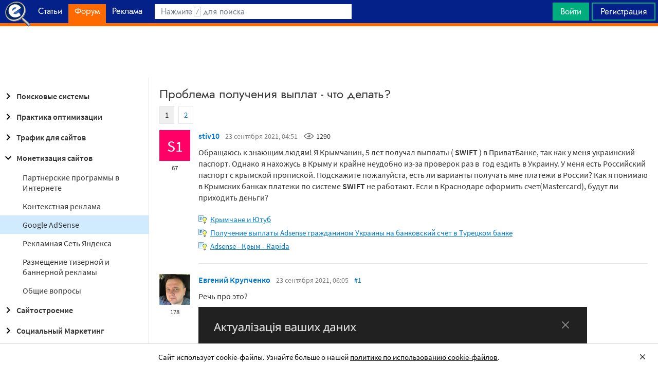

--- FILE ---
content_type: text/html; charset=utf-8
request_url: https://searchengines.guru/ru/forum/1051179
body_size: 30413
content:

<!DOCTYPE html>
<html lang="ru">
<head>
    <meta http-equiv="X-UA-Compatible" content="IE=edge" />
    <meta http-equiv="Content-Type" content="text/html; charset=UTF-8">
    <meta http-equiv="x-dns-prefetch-control" content="on">
    <link rel="preconnect" href="https://d.searchengines.guru" crossorigin>
    <link rel="preconnect" href="wss://chat.searchengines.guru">
    <link rel="preload" href="https://d.searchengines.guru/fonts/jost/jost-book.woff2" as="font" type="font/woff2" crossorigin>
    <link rel="preload" href="https://d.searchengines.guru/fonts/source-sans-pro/sourcesanspro-regular.woff2" as="font" type="font/woff2" crossorigin>
    <link rel="preload" href="https://d.searchengines.guru/fonts/source-sans-pro/sourcesanspro-semibold.woff2" as="font" type="font/woff2" crossorigin>
        <link rel="preload" href="https://d.searchengines.guru/fonts/jost/jost-semi.woff2" as="font" type="font/woff2" crossorigin>
        <link rel="preload" href="https://d.searchengines.guru/fonts/source-sans-pro/sourcesanspro-bold.woff2" as="font" type="font/woff2" crossorigin>
    <meta name="msapplication-config" content="none" />
    <meta name="referrer" content="no-referrer-when-downgrade">
    <meta name="viewport" content="width=device-width, initial-scale=1.0, minimum-scale=1.0" />
    <meta name="theme-color" content="#042189" />
    <title>Проблема получения выплат - что делать? - Монетизация в Google AdSense - О монетизации сайтов - Форум об интернет-маркетинге</title>
    <meta name="description" content="Однако я нахожусь в Крыму и крайне неудобно из-за проверок раз в  год ездить в Украину. У меня есть Российский паспорт с крымской пропиской. Есть Крымчане кто получает выплаты по паспорту с крымской пропиской в российских банках. Неужели в Крыму все получают выплаты в ПриватБанке" />
    <meta property="og:title" content="Проблема получения выплат - что делать? - Монетизация в Google AdSense - О монетизации сайтов - Форум об интернет-маркетинге">
    <meta property="og:description" content="Однако я нахожусь в Крыму и крайне неудобно из-за проверок раз в  год ездить в Украину. У меня есть Российский паспорт с крымской пропиской. Есть Крымчане кто получает выплаты по паспорту с крымской пропиской в российских банках. Неужели в Крыму все получают выплаты в ПриватБанке">
    <meta property="og:url" content="https://searchengines.guru/ru/forum/1051179">
    <meta property="og:type" content="website">
        <meta property="og:image" content="https://d.searchengines.guru/og/se.png">
        <meta property="og:image:width" content="1200">
        <meta property="og:image:height" content="630">
        <meta property="vk:image" content="https://d.searchengines.guru/og/se-vk.png">
    <meta name="twitter:domain" content="searchengines.guru" />
    <meta name="twitter:site" content="@search_news" />
    <meta name="twitter:title" content="Проблема получения выплат - что делать? - Монетизация в Google AdSense - О монетизации сайтов - Форум об интернет-маркетинге" />
    <meta name="twitter:description" content="Однако я нахожусь в Крыму и крайне неудобно из-за проверок раз в  год ездить в Украину. У меня есть Российский паспорт с крымской пропиской. Есть Крымчане кто получает выплаты по паспорту с крымской пропиской в российских банках. Неужели в Крыму все получают выплаты в ПриватБанке" />
    <meta name="twitter:card" content="summary_large_image" />
        <link rel="canonical" href="https://searchengines.guru/ru/forum/1051179">

    <link rel="manifest" href="https://d.searchengines.guru/manifest.json">
    <link rel="apple-touch-icon" sizes="57x57" href="https://d.searchengines.guru/apple-touch-icon-57x57.png">
    <link rel="apple-touch-icon" sizes="76x76" href="https://d.searchengines.guru/apple-touch-icon-76x76.png">
    <link rel="apple-touch-icon" sizes="120x120" href="https://d.searchengines.guru/apple-touch-icon-120x120.png">
    <link rel="apple-touch-icon" sizes="152x152" href="https://d.searchengines.guru/apple-touch-icon-152x152.png">
    <link rel="apple-touch-icon" sizes="167x167" href="https://d.searchengines.guru/apple-touch-icon-167x167.png">
    <link rel="apple-touch-icon" sizes="180x180" href="https://d.searchengines.guru/apple-touch-icon-180x180.png">
    <link rel="apple-touch-icon" sizes="192x192" href="https://d.searchengines.guru/apple-touch-icon-192x192.png">
    <link rel="icon" sizes="192x192" href="https://d.searchengines.guru/i/android-touch-icon-192x192.png">
    <link rel="icon" sizes="128x128" href="https://d.searchengines.guru/i/android-touch-icon-128x128.png">
    <link rel="shortcut icon" id="favicon" href="https://d.searchengines.guru/i/favicon.ico">
        <link rel="alternate" type="application/rss+xml" title="Форум об интернет-маркетинге" href="/ru/forum/rss" />
        <link rel="alternate" type="application/rss+xml" title="Форум об интернет-маркетинге - " href="/ru/forum/website-monetization/google-adsense/rss" />
    <link href="https://d.searchengines.guru/styles/app.f2e4d1d8fd405decd2d58c50c7d305da.css" type="text/css" rel="stylesheet">
    
    <script type="text/javascript">
        window.resourceBasePath = "https://d.searchengines.guru/";
    </script>
     <script type="text/javascript">!function(){window.mqGlobal={};var n=!1,t=!1,e=[],o=[];function d(n){var t;for(t=0;t<n.length;t+=1)n[t]()}function i(){n||(n=!0,d(e),e=[])}function l(){i(),t||(t=!0,d(o),o=[])}mqGlobal.AddOnReady=function(t){n?t(document):e.push(t)},mqGlobal.AddOnLoad=function(n){t?n(document):o.push(n)},mqGlobal.AddOnActiveWindowChange=function(n){this._onvisibility||(this._onvisibility=[]),this._onvisibility[this._onvisibility.length]=n},document.addEventListener?(document.addEventListener("DOMContentLoaded",i,!1),window.addEventListener("load",l,!1)):document.attachEvent&&(document.attachEvent("onreadystatechange",(function(){switch(document.readyState){case"interactive":i();break;case"complete":l()}})),window.attachEvent("onload",l),document.documentElement.doScroll&&window==window.top&&function n(){if(document.body)try{document.documentElement.doScroll("left"),i()}catch(t){setTimeout(n,0)}}()),window.V||(window.V=[]),mqGlobal.AddOnReady((function(){var n=document.body;null==n.style.flex&&null==n.style.msFlex&&null==n.style.webkitBoxFlex&&(n.className+=" old-browser")}))}(); </script>
    <script src="https://d.searchengines.guru/js/app.39b4472f64405f159ec806a2298fbd8b.js" type="text/javascript" defer></script>
</head>
<body>

    <div class="page-header" id="header">
        <div class="page-header__logo">
            <a href="/ru">
                <img src="https://d.searchengines.guru/i/logo.png" srcset="https://d.searchengines.guru/i/logo_2x.png 2x" loading="lazy" width="225" height="50" alt="Searchengines.guru" title="Searchengines.guru">
                <img src="https://d.searchengines.guru/i/se.png" srcset="https://d.searchengines.guru/i/se_2x.png 2x" loading="lazy" width="51" height="50" alt="Searchengines.guru" title="Searchengines.guru" style="display: none">
            </a>
        </div>

        <div class="page-header__menu">
            <ul class="page-header-menu" id="page-header-menu">
                <li class="page-header-menu__item  page-header-menu__item_mobile"><a href='/ru'><span><b>Главная</b></span></a></li>
<li class="page-header-menu__item"><a href='/ru/articles'><span><b>Статьи</b></span></a></li>
<li class="page-header-menu__item_forum page-header-menu__item page-header-menu__item_selected"><a href='/ru/forum'><span><b>Форум</b></span><i class="ui-icons ui-icons_arrow-down-white"></i><i class="ui-icons ui-icons_arrow-down-min"></i></a></li>
<li class="page-header-menu__item"><a href='/ru/aom'><span><b>Реклама</b></span></a></li>

            </ul>
        </div>

        <div class="page-header__search">
                <form class="page-header-search" action="/ru/search">
                    <input id="headerSearch" type="text" class="input page-header-search__input" placeholder=" " name="keyword"/>
                    <div class="page-header-search__placeholder page-header-search__placeholder_long">Нажмите <span>/</span> для поиска</div>
                    <div class="page-header-search__placeholder page-header-search__placeholder_short">Поиск</div>
                    <button type="submit" class="page-header-search__button">
                        <i class="ui-icons ui-icons_search-black"></i>
                    </button>
                </form>
                <script type="text/javascript">
                    window.mqGlobal.AddOnReady(function () {
                    window.initSuggestions("headerSearch", "/ru/search/suggestions", "/ru/search/users", "");
                    });
                </script>
        </div>

        <div class="page-header__private page-header__private_login">
            <div class="page-header__private-item header-search-button">
<a id="searchHeader" class="search-button qa-header-search-button" title="Поиск" href="/ru/search"><i class="ui-icons ui-icons_search"></i></a><div class="search-panel search-panel_hidden" id="searchPanel"><input type="text" class="input search-panel__input qa-search-panel-input" id="searchPanelInput"><button class="search-panel__button qa-search-panel-button" id="searchPanelButton"><i class="ui-icons ui-icons_search-black"></i></button></div>
</div>
<div class="page-header__private-item">
<a class="signin-btn" title="Войти" href="/ru/login">Войти</a></div>
<div class="page-header__private-item page-header__private-item_signup">
<a class="signup-btn" title="Регистрация" href="/ru/register">Регистрация</a></div>

        </div>
    </div>


      <div style="text-align: center">
          <script async src="https://pagead2.googlesyndication.com/pagead/js/adsbygoogle.js?client=ca-pub-6257102811409879"
                  crossorigin="anonymous"></script>
          <!-- SE.guru - TOP RESPONSIVE -->
          <ins class="adsbygoogle"
               style="display:block; height: 100px"
               data-ad-client="ca-pub-6257102811409879"
               data-ad-slot="4849808988"
               data-ad-format="fluid"
               data-full-width-responsive="true"></ins>
          <script>
              (adsbygoogle = window.adsbygoogle || []).push({});
          </script>
      </div>


    <div class="main-content">
            <div class="main-content__column-left" id="mainContentSidebar">
                    <div id="sidebar-menu" class="sidebar-menu">
                        



<ul class="sidebar-menu__list" id="sidebarMenu">
  <li class="sidebar-menu__item sidebar-menu__item_has-child"><a href="/ru/forum/search-engines" title="Форум про поисковые системы Яндекс, Google, Bing, Rambler, Baidu, Yahoo. В разделе обсуждаются алгоритмы, апдейты, ранжирование. Также в разделе обсуждают СМИ-агрегаторы и доски объявлений."><span class="sidebar-menu__button"><i class="ui-icons ui-icons_nav-arrow-right"></i></span>Поисковые системы</a><ul class="sidebar-menu__sub-list
">
<li class="sidebar-menu__item"><a href="/ru/forum/search-engines/google" title="Google — cамый крупный поисковик Интернета. Обсуждение особенностей продвижения в Google: индексация, ссылки, тексты, апдейты, баны и многое другое.">Google</a><li class="sidebar-menu__item"><a href="/ru/forum/search-engines/yandex" title="Yandex — крупнейшая поисковая система Рунета. Обсуждение особенностей продвижения в Яндексе: индексация, ссылки, тексты, апдейты, баны и многое другое.">Яндекс</a><li class="sidebar-menu__item"><a href="/ru/forum/search-engines/website-catalogs" title="Обмен опытом по работе с каталогами сайтов. Опытные форумчане рассказывают про использование ссылок с каталогов, регистрации в досках объявлений.">Каталоги сайтов</a><li class="sidebar-menu__item"><a href="/ru/forum/search-engines/engines" title="Обсуждение работы в поисковых системах Bing, Rambler, Baidu, Yahoo. Опытные SEO-мастера делятся опытом продвижения.">Прочие поисковики</a><li class="sidebar-menu__item"><a href="/ru/forum/search-engines/aggregators-boards" title="Обсуждение работы с Avito.ru, Olx.ua, Kufar.by, Яндекс.Маркетом. Продвижение товаров и услуг через агрегаторы и доски объявлений.">Агрегаторы и доски объявлений</a></ul>
<li class="sidebar-menu__item sidebar-menu__item_has-child"><a href="/ru/forum/optimization-practices" title="Все об оптимизации сайтов: ранжирование, индексация, ссылки, работа с биржами, баны, сервисы, частые вопросы. Обсуждение алгоритмов поисковых систем."><span class="sidebar-menu__button"><i class="ui-icons ui-icons_nav-arrow-right"></i></span>Практика оптимизации</a><ul class="sidebar-menu__sub-list
">
<li class="sidebar-menu__item"><a href="/ru/forum/optimization-practices/common" title="Общие вопросы по поисковой оптимизации от пользователей форума searchengines.guru. В этом разделе вы можете задать свой вопрос или помочь коллегам.">Общие вопросы оптимизации</a><li class="sidebar-menu__item"><a href="/ru/forum/optimization-practices/private" title="Если у вас есть вопрос про бан вашего сайта или вылет его из базы, задайте его здесь. Индексацию конкретного сайта и ранжирование тоже следует обсуждать в этом разделе.">Частные вопросы - ранжирование, индексация, бан</a><li class="sidebar-menu__item"><a href="/ru/forum/optimization-practices/services" title="Программное обеспечение и сервисы для работы по оптимизации сайтов: парсеры, анализаторы, аудиторы, сборщики ключевых слов и позиций сайтов.">Сервисы и программы для работы с SE</a><li class="sidebar-menu__item"><a href="/ru/forum/optimization-practices/beginners-questions" title="Задавайте здесь любые вопросы по SEO-оптимизации — вам ответят опытные веб-мастера. В этом разделе вы можете задать свой вопрос по SEO или помочь коллегам.">Любые вопросы от новичков по оптимизации</a><li class="sidebar-menu__item"><a href="/ru/forum/optimization-practices/link-user-factors" title="Обсуждение вопросов, связанных с влиянием поведенческих факторов и ссылок на ранжирование в поисковых системах: баны, построение PBN, дропы, накрутка ПФ, ссылочный взрыв и многое другое.">Ссылочные и пользовательские факторы</a><li class="sidebar-menu__item"><a href="/ru/forum/optimization-practices/search-technologies" title="Как работают или должны работать поисковые системы, будут ли работать поисковые технологии в будущем, обсуждение новых параметров ранжирования.">Поисковые технологии</a><li class="sidebar-menu__item"><a href="/ru/forum/optimization-practices/doorways-hallways-metatags-cloaking" title="Обсуждение технологии работы с дорвеями, индексации большого количества страниц, банов, санкций поисковых систем.">Doorways & Cloaking</a></ul>
<li class="sidebar-menu__item sidebar-menu__item_has-child"><a href="/ru/forum/website-advertisement" title="Раздел посвящен рекламе сайтов через Яндекс.Директ, Гугл Адвордс (Google Ads), тизерные сети, таргетированную и баннерную рекламу, push-трафик."><span class="sidebar-menu__button"><i class="ui-icons ui-icons_nav-arrow-right"></i></span>Трафик для сайтов</a><ul class="sidebar-menu__sub-list
">
<li class="sidebar-menu__item"><a href="/ru/forum/website-advertisement/search-context" title="Обсуждение работы контекстной рекламы: обсуждение проблем, стратегий работы, корректировки ставок, работа с Маркетом, обмен опытом по работе с баннерами.">Поисковая и контекстная реклама</a><li class="sidebar-menu__item"><a href="/ru/forum/website-advertisement/google-adwords" title="Обсуждаем привлечение клиентов через Google Ads: о настройках рекламной кампании, работе с оптимизацией ставок, стратегиях продвижения.">Google Adwords</a><li class="sidebar-menu__item"><a href="/ru/forum/website-advertisement/yandex-direct" title="Обсуждаем привлечение клиентов через Яндекс.Директ: настройки рекламной кампании, работа с оптимизацией ставок, стратегии продвижения.">Яндекс.Директ</a><li class="sidebar-menu__item"><a href="/ru/forum/website-advertisement/teaser-banner-ads" title="Теория и практика работы с тизерными и баннерыми сетями. Специалисты делятся опытом по настройке, созданию креативов, выбору сетей, оптимизации кампаний.">Тизерная и баннерная реклама</a><li class="sidebar-menu__item"><a href="/ru/forum/website-advertisement/common-ads-topics" title="Не поисковиками едиными ходит трафик. В топике собраны общие вопросы рекламы, которые не вошли в другие разделы.">Общие вопросы рекламы</a></ul>
<li class="sidebar-menu__item sidebar-menu__item_active-internal sidebar-menu__item_has-child"><a href="/ru/forum/website-monetization" title="Профессионалы рассказывают о своем опыте заработка на сайтах, приложениях, каналах и других ресурсах."><span class="sidebar-menu__button"><i class="ui-icons ui-icons_nav-arrow-down"></i></span>Монетизация сайтов</a><ul class="sidebar-menu__sub-list
 sidebar-menu__sub-list_show">
<li class="sidebar-menu__item"><a href="/ru/forum/website-monetization/partner-program" title="Обсуждение партнерских программ и заработка на партнерских программах. В этом разделе вы можете задать свой вопрос или помочь коллегам.">Партнерские программы в Интернете</a><li class="sidebar-menu__item"><a href="/ru/forum/website-monetization/context-ad" title="Обсуждение монетизации через AdSense, РСЯ и другие партнерские сети. В этом разделе вы можете задать свой вопрос или помочь коллегам.">Контекстная реклама</a><li class="sidebar-menu__item sidebar-menu__item_active"><a href="/ru/forum/website-monetization/google-adsense" title="Раздел для обсуждения только системы Google AdSense. В этом разделе вы можете задать свой вопрос или помочь коллегам.">Google AdSense</a><li class="sidebar-menu__item"><a href="/ru/forum/website-monetization/yandex-ads-network" title="Раздел для обсуждения Рекламной Сети Яндекса. В этом разделе вы можете задать свой вопрос или помочь коллегам.">Рекламная Сеть Яндекса</a><li class="sidebar-menu__item"><a href="/ru/forum/website-monetization/earning-teaser-banner-ads" title="Раздел для владельцев площадок, посвященный заработку на баннерной рекламе и тизерках. В этом разделе вы можете задать свой вопрос или помочь коллегам.">Размещение тизерной и баннерной рекламы</a><li class="sidebar-menu__item"><a href="/ru/forum/website-monetization/common" title="Теория и практика монетизации своих сайтов, каналов, приложений. В топике собраны общие вопросы по заработку для вебмастеров.">Общие вопросы</a></ul>
<li class="sidebar-menu__item sidebar-menu__item_has-child"><a href="/ru/forum/development" title="Обсуждаем сайтростроение как ремесло и бизнес. В разделе собраны топики по выбору CMS, веб-аналитике, доменам, серверам, дизайну и копирайтингу."><span class="sidebar-menu__button"><i class="ui-icons ui-icons_nav-arrow-right"></i></span>Сайтостроение</a><ul class="sidebar-menu__sub-list
">
<li class="sidebar-menu__item"><a href="/ru/forum/development/web" title="Обсуждение вопросов, связанных со строительством веб-сайтов: скрипты, серверы, настройка, разработка, администрирование. В этом разделе вы можете задать свой вопрос или помочь коллегам.">Веб-строительство</a><li class="sidebar-menu__item"><a href="/ru/forum/development/statistics-analytics" title="Обсуждение работы с системами веб-аналитики: Яндекс.Метрика, Google Analytics, Finteza и другие.">Статистика и аналитика</a><li class="sidebar-menu__item"><a href="/ru/forum/development/domain-names" title="Обсуждение работы с доменами: подбор, регистрация, технические вопросы. В этом разделе вы можете задать свой вопрос или помочь коллегам.">Доменные имена</a><li class="sidebar-menu__item"><a href="/ru/forum/development/servers-administration" title="Установка, настройка и оптимизация серверов. В этом разделе вы можете задать свой вопрос или помочь коллегам.">Администрирование серверов</a><li class="sidebar-menu__item"><a href="/ru/forum/development/hosting" title="Хостинг сайтов, аренда серверов, colocation. В этом разделе вы можете задать свой вопрос или помочь коллегам.">Хостинг</a><li class="sidebar-menu__item"><a href="/ru/forum/development/security" title="Все вопросы информационной безопасности для вебмастеров, сайтостроителей, разработчиков, оптимизаторов. В этом разделе вы можете задать свой вопрос или помочь коллегам.">Безопасность</a><li class="sidebar-menu__item"><a href="/ru/forum/development/usability-visitors-retention" title="Влияние дизайна на User Experience, Usability сайтов, поведение пользователей, удержание пользователей. В этом разделе вы можете задать свой вопрос или помочь коллегам.">Usability и удержание посетителей</a><li class="sidebar-menu__item"><a href="/ru/forum/development/copywriting" title="Профессиональные писатели текстов, соединяйтесь! О наполнении текстом сайтов.">Копирайтинг</a></ul>
<li class="sidebar-menu__item sidebar-menu__item_has-child"><a href="/ru/forum/social-media-marketing" title="Маркетинг в блогах и социальных сетях. Раздел для Social Media Marketing-специалистов. Не для коммерческих объявлений."><span class="sidebar-menu__button"><i class="ui-icons ui-icons_nav-arrow-right"></i></span>Социальный Маркетинг</a><ul class="sidebar-menu__sub-list
">
<li class="sidebar-menu__item"><a href="/ru/forum/social-media-marketing/vkontakte" title="Продвижение в социальной сети Вконтакте, увеличение охватов, настройка групп и рассылок.  Разбираем только легальные способы продвижения. Не для коммерческих объявлений.">Вконтакте </a><li class="sidebar-menu__item"><a href="/ru/forum/social-media-marketing/youtube" title="О заработке на YouTube. В этом разделе вы можете задать свой вопрос или помочь коллегам.">YouTube</a><li class="sidebar-menu__item"><a href="/ru/forum/social-media-marketing/facebook" title="Продвижение в социальной сети Facebook и Instagram, разбор проблем с блокировкой аккаунтов, монетизацией групп. Разбираем только легальные способы продвижения. Не для коммерческих объявлений.">Facebook & Instagram</a><li class="sidebar-menu__item"><a href="/ru/forum/social-media-marketing/tiktok" title="Продвижение и монетизация в социальной сети TikTok. Задавайте вопросы, чтобы получить консультацию от специалистов. Не для коммерческих объявлений.">TikTok</a><li class="sidebar-menu__item"><a href="/ru/forum/social-media-marketing/telegram" title="Продвижение и монетизация в социальной сети Telegram. Задавайте вопросы, чтобы получить консультацию от специалистов. Не для коммерческих объявлений.">Telegram</a><li class="sidebar-menu__item"><a href="/ru/forum/social-media-marketing/smm-other" title="Общие вопросы по Social Media Marketing: продвижение бизнеса, покупка рекламы, блокировка аккаунтов, юридические вопросы. Не для коммерческих объявлений.">Общие вопросы</a></ul>
<li class="sidebar-menu__item sidebar-menu__item_has-child"><a href="/ru/forum/professionals-talks" title="Топик посвящен общим вопросам форумчан: SMM, обучение, eCommerce, телефония, инвестиции, финансы, экономика, правовые вопросы."><span class="sidebar-menu__button"><i class="ui-icons ui-icons_nav-arrow-right"></i></span>Общение профессионалов</a><ul class="sidebar-menu__sub-list
">
<li class="sidebar-menu__item"><a href="/ru/forum/professionals-talks/seminars-conferences" title="Анонсы предстоящих событий, отзывы о прошедших мероприятиях, конференциях.">Семинары и конференции</a><li class="sidebar-menu__item"><a href="/ru/forum/professionals-talks/web-stores-ecommerce" title="Интернет-торговля, технические, финансовые и юридические вопросы, связанные с электронной коммерцией. В этом разделе вы можете задать свой вопрос или помочь коллегам. Обсуждение технических решений для eCommerce-отрасли.">eCommerce, интернет-магазины и электронная коммерция</a><li class="sidebar-menu__item"><a href="/ru/forum/professionals-talks/telephony-business-communication" title="Технические и деловые вопросы бизнес-коммуникации. В этом разделе вы можете задать свой вопрос или помочь коллегам.">Телефония и коммуникации для бизнеса</a><li class="sidebar-menu__item"><a href="/ru/forum/professionals-talks/business-topics" title="Оптимизация как бизнес: найм сотрудников, построение команды, удержание клиентов, правовые вопросы. В этом разделе вы можете задать свой вопрос или помочь коллегам.">Деловые вопросы</a><li class="sidebar-menu__item"><a href="/ru/forum/professionals-talks/finances" title="Банки, платежные системы, обмен, электронные деньги. В этом разделе вы можете задать свой вопрос или помочь коллегам.">Финансы</a><li class="sidebar-menu__item"><a href="/ru/forum/professionals-talks/yandex-money-professional-account" title="Обсуждение функциональности и возможностей с представителями системы Яндекс.Деньги.">Cчет в Яндекс.Деньгах</a><li class="sidebar-menu__item"><a href="/ru/forum/professionals-talks/cryptocurrency" title="Обсуждение криптовалют: Bitcoin, Ethereum, Альты, Monero, новости майнинга и ICO, легализация">Криптовалюты</a><li class="sidebar-menu__item"><a href="/ru/forum/professionals-talks/investments" title="Обсуждаем, как и куда правильно вкладывать деньги: сайты, Youtube, Форекс, Фондовый рынок, акции, покупка квартир и другое.">Инвестиции</a><li class="sidebar-menu__item"><a href="/ru/forum/professionals-talks/economics" title="Общие вопросы экономической жизни: обмен валюты, прогнозы на будущее, налоги, обзоры зарплат и доходов.">Экономика</a><li class="sidebar-menu__item"><a href="/ru/forum/professionals-talks/legal-issues" title="Обсуждение юридических вопросов в оптимизации и вообще бизнесе">Правовые вопросы</a></ul>
<li class="sidebar-menu__item sidebar-menu__item_has-child"><a href="/ru/forum/optimizators-exchange" title="Платный раздел, посвященный финансовым объявлениям, продаже сайтов, регистрации доменов, инфопродуктам и другому."><span class="sidebar-menu__button"><i class="ui-icons ui-icons_nav-arrow-right"></i></span>Биржа и продажа</a><ul class="sidebar-menu__sub-list
">
<li class="sidebar-menu__item sidebar-menu__item_has-icon"><a href="/ru/forum/optimizators-exchange/financial-announcements" title="Выдача кредитов, обмен электронных денег и другие финансовые вопросы."><i class="ui-icons ui-icons_crown"></i>Финансовые объявления</a><li class="sidebar-menu__item"><a href="/ru/forum/optimizators-exchange/full-time-job" title="Размещение вакансий в IT: SEO-специалисты, копирайтеры, разработчики, сайтостроители, видеомейкеры. Работа в штате и удаленная работа.">Работа на постоянной основе</a><li class="sidebar-menu__item sidebar-menu__item_has-icon"><a href="/ru/forum/optimizators-exchange/site-purchase-sale" title="Купля/продажа сайтов и доменов. В разделе вы можете купить или продать сайт, найти хороший дроп"><i class="ui-icons ui-icons_crown"></i>Сайты - покупка, продажа</a><li class="sidebar-menu__item sidebar-menu__item_has-icon"><a href="/ru/forum/optimizators-exchange/social-networks-pages-groups-applications" title="Продажа аккаунтов, страниц, групп, приложений, каналов в социальных сетях."><i class="ui-icons ui-icons_crown"></i>Соцсети: страницы, группы, приложения</a><li class="sidebar-menu__item sidebar-menu__item_has-icon"><a href="/ru/forum/optimizators-exchange/sites-without-domains" title="Объявления о покупке и продаже сайтов без доменов. Выкладывайте свои предложения и запросы на покупку сайтов без доменов."><i class="ui-icons ui-icons_crown"></i>Сайты без доменов</a><li class="sidebar-menu__item sidebar-menu__item_has-icon"><a href="/ru/forum/optimizators-exchange/traffic-teaser-banner-ads" title="Обзор партнерских программ, обсуждение тизерного трафика, заработок на push-уведомлениях"><i class="ui-icons ui-icons_crown"></i>Трафик, тизерная и баннерная реклама</a><li class="sidebar-menu__item sidebar-menu__item_has-icon"><a href="/ru/forum/optimizators-exchange/domain-sale-evaluation-registration" title="Если хотите оценить, купить или продать домен — вам сюда. Обсуждение стоимости доменов."><i class="ui-icons ui-icons_crown"></i>Продажа, оценка, регистрация доменов</a><li class="sidebar-menu__item sidebar-menu__item_has-icon"><a href="/ru/forum/optimizators-exchange/exchange-purchase-sale-links" title="Предложения вебмастеров по покупке, продаже, обмену ссылками. Прогоны по каталогам, вечные ссылки, линкбилдинг, PBN."><i class="ui-icons ui-icons_crown"></i>Ссылки - обмен, покупка, продажа</a><li class="sidebar-menu__item sidebar-menu__item_has-icon"><a href="/ru/forum/optimizators-exchange/programs-scripts" title="Программы и скрипты для вебмастеров: CPA-сети, регистраторы mail, генераторы ссылок, плагины для CMS."><i class="ui-icons ui-icons_crown"></i>Программы и скрипты</a><li class="sidebar-menu__item sidebar-menu__item_has-icon"><a href="/ru/forum/optimizators-exchange/article-posting" title="Обмен ссылками с помощью размещения статей и гостевого постинга. Здесь вы можете опубликовать предложения по обмену ссылками и публикациями."><i class="ui-icons ui-icons_crown"></i>Размещение статей</a><li class="sidebar-menu__item sidebar-menu__item_has-icon"><a href="/ru/forum/optimizators-exchange/info-products" title="Форумчане предлагают свои услуги по обучению заработку и добыче трафика."><i class="ui-icons ui-icons_crown"></i>Инфопродукты</a><li class="sidebar-menu__item sidebar-menu__item_has-icon"><a href="/ru/forum/optimizators-exchange/other" title="Предложения по продаже покупке аккаунтов от Яндекс.Директ, Яндекс.Дзен, Google Ads, Google Бизнес."><i class="ui-icons ui-icons_crown"></i>Прочие цифровые товары</a></ul>
<li class="sidebar-menu__item sidebar-menu__item_has-child"><a href="/ru/forum/webmasters-jobs" title="В разделе собраны предложения о работе, предложение услуг по продвижению SEO, PPC, SMM."><span class="sidebar-menu__button"><i class="ui-icons ui-icons_nav-arrow-right"></i></span>Работа и услуги для вебмастера</a><ul class="sidebar-menu__sub-list
">
<li class="sidebar-menu__item sidebar-menu__item_has-icon"><a href="/ru/forum/webmasters-jobs/optimization-promotion-audit" title="Предложение услуг по оптимизации сайтов, продвижению, платным и бесплатным аудитам."><i class="ui-icons ui-icons_crown"></i>Оптимизация, продвижение и аудит</a><li class="sidebar-menu__item sidebar-menu__item_has-icon"><a href="/ru/forum/webmasters-jobs/advertisement-campaigns" title="Предложения и запросы на услуги по ведению рекламных кампаний в Яндекс.Директ, Google Ads, myTagret, Facebook, Instagram."><i class="ui-icons ui-icons_crown"></i>Ведение рекламных кампаний</a><li class="sidebar-menu__item sidebar-menu__item_has-icon"><a href="/ru/forum/webmasters-jobs/social-media-marketing-smm" title="Если вы предоставляете услуги SMM или хотите их заказать — обращайтесь в этот раздел."><i class="ui-icons ui-icons_crown"></i>Услуги в области SMM</a><li class="sidebar-menu__item sidebar-menu__item_has-icon"><a href="/ru/forum/webmasters-jobs/programming" title="Запросы и предложения услуг по разработке сайтов, написанию скриптов и программ"><i class="ui-icons ui-icons_crown"></i>Программирование</a><li class="sidebar-menu__item sidebar-menu__item_has-icon"><a href="/ru/forum/webmasters-jobs/websites-servers-administration" title="Запросы и предложения услуг по системному администрированию, настройке серверов"><i class="ui-icons ui-icons_crown"></i>Администрирование серверов и сайтов</a><li class="sidebar-menu__item sidebar-menu__item_has-icon"><a href="/ru/forum/webmasters-jobs/proxies-vpn-anonymizers-ip" title="Сервисы и услуги косвенного доступа в сеть. Прокси IPv4 и IPv6."><i class="ui-icons ui-icons_crown"></i>Прокси, ВПН, анонимайзеры, IP</a><li class="sidebar-menu__item sidebar-menu__item_has-icon"><a href="/ru/forum/webmasters-jobs/paid-training-webinars" title="Услуги по проведению платных семинаров, конференций, вебинаров, доров, СДЛ, PBN."><i class="ui-icons ui-icons_crown"></i>Платное обучение, вебинары</a><li class="sidebar-menu__item sidebar-menu__item_has-icon"><a href="/ru/forum/webmasters-jobs/registration-catalogs" title="Все предложения по регистрации в каталогах, размещению ссылок, прогону по доскам объявлений."><i class="ui-icons ui-icons_crown"></i>Регистрация в каталогах</a><li class="sidebar-menu__item sidebar-menu__item_has-icon"><a href="/ru/forum/webmasters-jobs/copywriting-translations" title="Для предложения и запроса услуг копирайтеров и переводчиков. Подбор ключей, написание текста, редактура."><i class="ui-icons ui-icons_crown"></i>Копирайтинг, переводы</a><li class="sidebar-menu__item sidebar-menu__item_has-icon"><a href="/ru/forum/webmasters-jobs/design" title="Топик посвящен предложению услуг для дизайнеров и верстальщиков. Проверенные пользователи, низкие цены, гарантия исполнения, рейтинг исполнителей."><i class="ui-icons ui-icons_crown"></i>Дизайн</a><li class="sidebar-menu__item sidebar-menu__item_has-icon"><a href="/ru/forum/webmasters-jobs/usability-consultations-audit" title="Услуги по UI/UX-дизайну. Прототипирование сайтов, аудит, повышение конверсий и удобства для пользователей."><i class="ui-icons ui-icons_crown"></i>Usability: консультации и аудит</a><li class="sidebar-menu__item sidebar-menu__item_has-icon"><a href="/ru/forum/webmasters-jobs/development" title="Каталог предложений от сайтостроителей: самописные сайты, популярные CMS, готовые решения, лендинги и большие интернет-магазины. В топике можно найти исполнителей и прорекламировать свои услуги."><i class="ui-icons ui-icons_crown"></i>Изготовление сайтов</a><li class="sidebar-menu__item sidebar-menu__item_has-icon"><a href="/ru/forum/webmasters-jobs/content" title="Услуги по созданию контента для ваших проектов. Прямые предложения от контент-менеджеров по адекватным ценам."><i class="ui-icons ui-icons_crown"></i>Наполнение сайтов</a><li class="sidebar-menu__item sidebar-menu__item_has-icon"><a href="/ru/forum/webmasters-jobs/other" title="Если вам не подошел ни один из разделов выше, разместите объявление здесь"><i class="ui-icons ui-icons_crown"></i>Прочие услуги</a></ul>
<li class="sidebar-menu__item sidebar-menu__item_has-child"><a href="/ru/forum/offtopic" title="Раздел посвящен общению по темам, не связанным с интернет-маркетингом, SEO, трафиком и заработком."><span class="sidebar-menu__button"><i class="ui-icons ui-icons_nav-arrow-right"></i></span>Не про работу</a><ul class="sidebar-menu__sub-list
">
<li class="sidebar-menu__item"><a href="/ru/forum/offtopic/about" title="Вопросы и информация  о сайте Searchengines.guru">О сайте и форуме</a><li class="sidebar-menu__item"><a href="/ru/forum/offtopic/misc" title="Если Вы не знаете, куда поместить тему, пишите здесь. Соблюдайте уважительное отношение к другим участникам форума Searchengines.guru.">Самое разное</a><li class="sidebar-menu__item"><a href="/ru/forum/offtopic/common" title="Общение на любые темы, не связанные с работой. Обсуждаем все, что происходит в мире. Соблюдайте уважительное отношение к другим участникам форума Searchengines.guru.">Курилка</a><li class="sidebar-menu__item"><a href="/ru/forum/offtopic/members-meetups" title="Объявления о встречах, организуемых участниками для участников форума Searchengines.guru.">Встречи и сходки</a><li class="sidebar-menu__item"><a href="/ru/forum/offtopic/hardware-software" title="О верных железных и логических друзьях оптимизатора. Соблюдайте уважительное отношение к другим участникам форума Searchengines.guru.">Железо и софт</a></ul>

</ul>

                    </div>

        

        <div id="forumArticles" class="forum-articles" style="display: none">
                

<div class="articles-item">
  <div class="articles-item__container" style="background-color: rgb( 36,43,51 )">
      <img class="articles-item__image-preview" loading="lazy" width="32" height="16" alt="preview" src="[data-uri]&#x2B;Tl5ufo6erx8vP09fb3&#x2B;Pn6/8QAHwEAAwEBAQEBAQEBAQAAAAAAAAECAwQFBgcICQoL/[base64]&#x2B;Pn6/9oADAMBAAIRAxEAPwDgVBY4Fa1jp1u0W&#x2B;Z1z7mslSR0p/nP61oyC1d2sCMfKYEVSK4NKXY9TTc0JMD/2Q==" />
    <a href="/ru/articles/2058350" class="articles-item__image">
        <picture>
          <source srcset="https://d.searchengines.guru/20/96/frame_27_600x314__b353b658.jpg, https://d.searchengines.guru/20/96/frame_27_1200x628__e9f943df.jpg 2x" media="(min-width:700px)">
          <img class="articles-item__image-main" loading="lazy" width="600" height="314" srcset="https://d.searchengines.guru/20/96/frame_27_300x157__76ddf096.jpg, https://d.searchengines.guru/20/96/frame_27_600x314__b353b658.jpg 2x" src="https://d.searchengines.guru/20/96/frame_27_600x314__b353b658.jpg" alt="Зачем быть уникальным в мире, где все можно скопировать" onerror="this.style.display='none';">
        </picture>
      <span class="articles-item__img-fill" style="background: linear-gradient(to top, rgba( 36,43,51, 0.9) 0%, rgba( 36,43,51, 0.9) 10%, rgba( 36,43,51, 0.7) 50%, rgba( 36,43,51, 0) 100%);"></span>
    </a>
    <div class="articles-item__content" style="background: rgba(36,43,51, 0.9);">
      <span class="articles-item__content-fill" style="background: linear-gradient(to top, rgba( 36,43,51, 0.9) 0%, rgba( 36,43,51, 0.9) 10%, rgba( 36,43,51, 0.7) 50%, rgba( 36,43,51, 0) 100%);"></span>
      <div class="articles-item__content-wrapper">
        <h3 class="articles-item__title">
          <a href="/ru/articles/2058350">Зачем быть уникальным в мире, где все можно скопировать</a>
        </h3>
        <div class="articles-item__description">
          Почему так важна уникальность текста и как она влияет на SEO
        </div>
        <div class="articles-item__footer">
              <span class="articles-item__author">Ingate Organic</span>
        </div>
      </div>
    </div>
    <div class="articles-item__blackout"></div>
  </div>
</div>

                

<div class="articles-item">
  <div class="articles-item__container" style="background-color: rgb( 38,61,73 )">
      <img class="articles-item__image-preview" loading="lazy" width="32" height="16" alt="preview" src="[data-uri]&#x2B;Tl5ufo6erx8vP09fb3&#x2B;Pn6/8QAHwEAAwEBAQEBAQEBAQAAAAAAAAECAwQFBgcICQoL/[base64]&#x2B;Pn6/9oADAMBAAIRAxEAPwDnxMpPIqxHMoQ7c/hWTH1yxqZ7sJGVUV0XOWxHezqWJIzj1rPedCelNupixJqiztmpci1E/9k=" />
    <a href="/ru/news/2058406" class="articles-item__image">
        <picture>
          <source srcset="https://d.searchengines.guru/20/96/hacker-2-stock_600x314__f88c1615.jpg, https://d.searchengines.guru/20/96/hacker-2-stock_1200x628__e2f76920.jpg 2x" media="(min-width:700px)">
          <img class="articles-item__image-main" loading="lazy" width="600" height="314" srcset="https://d.searchengines.guru/20/96/hacker-2-stock_300x157__22e2c649.jpg, https://d.searchengines.guru/20/96/hacker-2-stock_600x314__f88c1615.jpg 2x" src="https://d.searchengines.guru/20/96/hacker-2-stock_600x314__f88c1615.jpg" alt="В 2023 году 36,9% всех DDoS-атак пришлось на сферу финансов" onerror="this.style.display='none';">
        </picture>
      <span class="articles-item__img-fill" style="background: linear-gradient(to top, rgba( 38,61,73, 0.9) 0%, rgba( 38,61,73, 0.9) 10%, rgba( 38,61,73, 0.7) 50%, rgba( 38,61,73, 0) 100%);"></span>
    </a>
    <div class="articles-item__content" style="background: rgba(38,61,73, 0.9);">
      <span class="articles-item__content-fill" style="background: linear-gradient(to top, rgba( 38,61,73, 0.9) 0%, rgba( 38,61,73, 0.9) 10%, rgba( 38,61,73, 0.7) 50%, rgba( 38,61,73, 0) 100%);"></span>
      <div class="articles-item__content-wrapper">
        <h3 class="articles-item__title">
          <a href="/ru/news/2058406">В 2023 году 36,9% всех DDoS-атак пришлось на сферу финансов</a>
        </h3>
        <div class="articles-item__description">
          А 24,9% – на сегмент электронной коммерции
        </div>
        <div class="articles-item__footer">
              <span class="articles-item__author">Оксана Мамчуева</span>
        </div>
      </div>
    </div>
    <div class="articles-item__blackout"></div>
  </div>
</div>

        </div>

    <script async src="https://pagead2.googlesyndication.com/pagead/js/adsbygoogle.js?client=ca-pub-6257102811409879"
    crossorigin="anonymous"></script>
    <!-- SE.guru - LEFT RESPONSIVE -->
    <ins class="adsbygoogle"
    style="display:block; width: 250px; height: 400px;"
    data-ad-client="ca-pub-6257102811409879"
    data-ad-slot="4877729142"
    data-ad-format="fluid"
    data-full-width-responsive="true"></ins>
    <script>
        (adsbygoogle = window.adsbygoogle || []).push({});
    </script>

                </div>
        <div class="main-content__column-mid" id="mainContentColumn">
            




<div class="breadcrumbs on-single-column">
        <a href="/ru/forum">Форум</a>
        <a href="/ru/forum/website-monetization">Монетизация сайтов</a>
        <a href="/ru/forum/website-monetization/google-adsense">Google AdSense</a>
</div>


<div class="box-header topic-header">
    <div class="box-header__title box-header__title_with-btn">
        <div class="button-toggle" id="sidebarToggle" title="Открыть меню" data-title="Закрыть меню"><i></i><i></i><i></i></div>
        <h1 id="forumTitle" class="topic-title">
            <a href="/ru/forum/website-monetization/google-adsense" class="btn-back on-single-column inline" title="К списку"><i class="ui-icons ui-icons_back"></i></a>

            Проблема получения выплат - что делать?
        </h1>



    </div>
</div>

    <div class="toolbar toolbar_top">
        <div class="toolbar__item">
            


  <div class="paginator">

<a class="paginator__current-page" href="#" onclick="return false;">1</a><a class="paginator__page" href="/ru/forum/1051179/page2">2</a>

  </div>

        </div>

    </div>

<div id="alerts-area" class="comments-list__alerts"></div>
<div id="comments_list" class="comments-list">
        <div class="comment comment_head">
            <div class="comment__avatar-area">
                <div class="comment__avatar-wrapper">
                        <a class="comment__avatar-link" href="/ru/users/1118070">
                            <span class="comment__avatar avatar-palette-15">S1</span>
                        </a>
                        <div class="tooltip tooltip_hidden tooltip_top tooltip_abs qa-tooltip-avatar">

                            <div class="comment__date-created">На сайте с 07.11.2016</div>
                                <div class="comment__user-status"><i class="comment__user-status-icon comment__user-status-icon_offline"></i>Offline</div>
                        </div>
                </div>
                    <span class="comment__avatar-rating" title="Рейтинг">67</span>
            </div>

            <div class="comment__info">
                <div class="comment__author">
                    <span id="author_info_topic1051179" class="comment__author-name">
                        <a href="/ru/users/1118070" title="stiv10">stiv10</a>
                    </span>
                </div>

                <div class="comment__date">
                    <time datetime="2021-09-23T04:51Z" datetime-type="datetime">23 сентября 2021, 04:51</time>
                </div>

                <div class="comment__views" title="Просмотры: 1290">
                    <i class="ui-icons ui-icons_eye"></i>1290
                </div>

      </div>


      <div class="comment__content">

        <div id="contenttopic1051179">
          Обращаюсь к знающим людям! Я Крымчанин, 5 лет получал выплаты ( <b>SWIFT</b> ) в ПриватБанке, так как у меня украинский паспорт. Однако я нахожусь в Крыму и крайне неудобно из-за проверок раз в&nbsp; год ездить в Украину. У меня есть Российский паспорт с крымской пропиской. Подскажите пожалуйста, есть ли варианты получать мне платежи в России? Как я понимаю в Крымских банках платежи по системе <b>SWIFT</b> не работают. Если в Краснодаре оформить счет(Mastercard), будут ли приходить деньги?&nbsp; <br/>
        </div>

      </div>



        <div class="comment__similar comment__similar_column">
          <ul>
              <li class="comment__similar-item"><span class="ui-icons ui-icons_similar"></span><a data-fz-event="SE.guru+Forum+Similar+Topic" target="_blank" href="https://searchengines.guru/ru/forum/1051186">Крымчане и Ютуб</a></li>
              <li class="comment__similar-item"><span class="ui-icons ui-icons_similar"></span><a data-fz-event="SE.guru+Forum+Similar+Topic" target="_blank" href="https://searchengines.guru/ru/forum/1057117">Получение выплаты Adsense гражданином Украины на банковский счет в Турецком банке</a></li>
              <li class="comment__similar-item"><span class="ui-icons ui-icons_similar"></span><a data-fz-event="SE.guru+Forum+Similar+Topic" target="_blank" href="https://searchengines.guru/ru/forum/844277/13390585">Adsense - Крым - Rapida</a></li>
          </ul>
        </div>

    </div>

  <a id="comments"></a>
  

      <div class="comment">
            <div class="comment__avatar-area">
                <div class="comment__avatar-wrapper">
                  <a class="comment__avatar-link" href="/ru/users/2123">
                    <img src="https://d.searchengines.guru/avatar/0/2123_2.png" loading="lazy" width="60" height="60" alt="Евгений Крупченко">
                  </a>
                  <div class="tooltip tooltip_hidden tooltip_top tooltip_abs qa-tooltip-avatar">

                    <div class="comment__date-created">На сайте с 27.09.2003</div>
                      <div class="comment__user-status"><i class="comment__user-status-icon comment__user-status-icon_offline"></i>Offline</div>
                  </div>
                </div>
<span class="comment__avatar-rating" title="Рейтинг">178</span>
            </div>
            <div class="comment__info">
              <div class="comment__author">
                <span id="author_info_16694587" class="comment__author-name">
                  <a href="/ru/users/2123" title="EvGenius">Евгений Крупченко</a>
                </span>
              </div>

              <div class="comment__date">
                <time datetime="2021-09-23T06:05Z" datetime-type="datetime">23 сентября 2021, 06:05</time>
              </div>
              <a href="#comment_16694587" id="comment_16694587" class="comment__link" title="Постоянная ссылка">#1</a>
            </div>
            <div class="comment__content" id="content16694587">
              <p>Речь про это?</p> <p><img src="https://d.searchengines.guru/3/403/cxf85t8__f4090863.png" style="vertical-align:middle;" loading="lazy" alt width="756" height="558"/><br/></p> <p>Тоже с ними воюю ежегодно, но ездить пока по этому поводу не доводилось. Все решается онлайн. При том что даже карты у меня давно все истекли</p> <p><img src="https://d.searchengines.guru/3/403/l3ny6t9__9a83f5d8.png" style="vertical-align:middle;" loading="lazy" alt width="347" height="564"/><br/></p> <p>Сейчас вот очередной раз в процессе...<br/></p>
            </div>
              <div class="comment__similar">
                <span class="ui-icons ui-icons_similar"></span>
                  <span class="comment__similar__item">
                    <a data-fz-event="SE.guru+Forum+Similar+Comment" target="_blank" title="Яндекс.Маркет соберет скидки «Киберпонедельника» и покажет на главной странице" href="https://searchengines.guru/ru/news/24379">Яндекс.Маркет соберет скидки «Киберпонедельника»</a>
                      <span class="gradient-shader"></span>
                  </span>
                  <span class="comment__similar__item">
                    <a data-fz-event="SE.guru+Forum+Similar+Comment" target="_blank" title="Опубликована программа десятой Вебмастерской Яндекса" href="https://searchengines.guru/ru/news/2050724">Опубликована программа десятой Вебмастерской</a>
                      <span class="gradient-shader"></span>
                  </span>
                  <span class="comment__similar__item">
                    <a data-fz-event="SE.guru+Forum+Similar+Comment" target="_blank" title="Google рассказал, как обратная связь помогает улучшать работу поиска" href="https://searchengines.guru/ru/news/2048276">Google рассказал, как обратная</a>
                      <span class="gradient-shader"></span>
                  </span>
              </div>
      </div>
      <div class="comment">
            <div class="comment__avatar-area">
                <div class="comment__avatar-wrapper">
                  <a class="comment__avatar-link" href="/ru/users/1118070">
                    <span class="comment__avatar avatar-palette-15">S1</span>
                  </a>
                  <div class="tooltip tooltip_hidden tooltip_top tooltip_abs qa-tooltip-avatar">

                    <div class="comment__date-created">На сайте с 07.11.2016</div>
                      <div class="comment__user-status"><i class="comment__user-status-icon comment__user-status-icon_offline"></i>Offline</div>
                  </div>
                </div>
<span class="comment__avatar-rating" title="Рейтинг">67</span>
            </div>
            <div class="comment__info">
              <div class="comment__author">
                <span id="author_info_16694591" class="comment__author-name">
                  <a href="/ru/users/1118070" title="stiv10">stiv10</a>
                </span>
              </div>

              <div class="comment__date">
                <time datetime="2021-09-23T06:19Z" datetime-type="datetime">23 сентября 2021, 06:19</time>
              </div>
              <a href="#comment_16694591" id="comment_16694591" class="comment__link" title="Постоянная ссылка">#2</a>
            </div>
            <div class="comment__content" id="content16694591">
              &nbsp;<div class="fquote"> <b><span style="color:#42639C;"><a href="/ru/users/2123" title="EvGenius">Евгений Крупченко</a> <a href="/ru/forum/1051179/16694587">#</a>:</span></b><br/> <p>Речь про это?</p> <p><br/></p> <p>Тоже с ними воюю ежегодно, но ездить пока по этому поводу не доводилось. Все решается онлайн. При том что даже карты у меня давно все истекли</p> <p><br/></p> <p>Сейчас вот очередной раз в процессе...<br/></p> </div> В онлайне у меня не получилось актуализироваться в ПРИВАТЕ. Паспорт с украинской пропиской поврежден(размыт штампик). Поэтому хочу перевести платежи в Россию. Заказал мультивалютную карту в Тинькоф. За ней придется в Краснодар смотаться. Сотрудник банка уверил меня, что платеж SWIFT на нее пройдет. Сомнение из-за крымской прописки, и то, что в Адсенсе у меня украинский паспорт указан. Боюсь рисковать, как бы не заблокировали...<br/>
            </div>
              <div class="comment__similar">
                <span class="ui-icons ui-icons_similar"></span>
                  <span class="comment__similar__item">
                    <a data-fz-event="SE.guru+Forum+Similar+Comment" target="_blank" title="Банковские переводы для вывода денег из AdSense стали доступны в России и Украине " href="https://searchengines.guru/ru/news/19266">Банковские переводы для вывода</a>
                      <span class="gradient-shader"></span>
                  </span>
                  <span class="comment__similar__item">
                    <a data-fz-event="SE.guru+Forum+Similar+Comment" target="_blank" title="Mastercard запустила в России сервис денежных переводов по номеру телефона" href="https://searchengines.guru/ru/news/1676533">Mastercard запустила в России</a>
                      <span class="gradient-shader"></span>
                  </span>
                  <span class="comment__similar__item">
                    <a data-fz-event="SE.guru+Forum+Similar+Comment" target="_blank" title="Facebook заблокировал рекламные аккаунты крымских предпринимателей" href="https://searchengines.guru/ru/news/27180">Facebook заблокировал рекламные аккаунты</a>
                      <span class="gradient-shader"></span>
                  </span>
              </div>
      </div>
      <div class="comment">
            <div class="comment__avatar-area">
                <div class="comment__avatar-wrapper">
                  <a class="comment__avatar-link" href="/ru/users/113930">
                    <span class="comment__avatar avatar-palette-6">A</span>
                  </a>
                  <div class="tooltip tooltip_hidden tooltip_top tooltip_abs qa-tooltip-avatar">

                    <div class="comment__date-created">На сайте с 23.06.2009</div>
                      <div class="comment__user-status"><i class="comment__user-status-icon comment__user-status-icon_offline"></i>Offline</div>
                  </div>
                </div>
<span class="comment__avatar-rating" title="Рейтинг">171</span>
            </div>
            <div class="comment__info">
              <div class="comment__author">
                <span id="author_info_16694597" class="comment__author-name">
                  <a href="/ru/users/113930" title="Anzey">Anzey</a>
                </span>
              </div>

              <div class="comment__date">
                <time datetime="2021-09-23T06:36Z" datetime-type="datetime">23 сентября 2021, 06:36</time>
              </div>
              <a href="#comment_16694597" id="comment_16694597" class="comment__link" title="Постоянная ссылка">#3</a>
            </div>
            <div class="comment__content" id="content16694597">
              <div class="fquote"> <b><span style="color:#42639C;"><a href="/ru/users/1118070" title="stiv10">stiv10</a> <a href="/ru/forum/1051179/16694591">#</a>:</span></b><br/>&nbsp; В онлайне у меня не получилось актуализироваться в ПРИВАТЕ. Паспорт с украинской пропиской поврежден(размыт штампик). Поэтому хочу перевести платежи в Россию. Заказал мультивалютную карту в Тинькоф. За ней придется в Краснодар смотаться. Сотрудник банка уверил меня, что платеж SWIFT на нее пройдет. Сомнение из-за крымской прописки, и то, что в Адсенсе у меня украинский паспорт указан. Боюсь рисковать, как бы не заблокировали...<br/> </div> <p><br/></p> <p>А есть ли вообще возможность переводить аккаунт из одной страны в другую? Ведь если оставить его украинским, а карту сделать иностранную, то вроде выплаты не уйдут из самого Адсенса<br/></p> <p>Проще, наверное все же съездить в Херсон и получить новую ID-карту (а заодно и загран для безвиза). В новом паспорте и штампик никакой размыться не сможет ))))<br/></p>
            </div>
              <div class="comment__similar">
                <span class="ui-icons ui-icons_similar"></span>
                  <span class="comment__similar__item">
                    <a data-fz-event="SE.guru+Forum+Similar+Comment" target="_blank" title="Банковские переводы для вывода денег из AdSense стали доступны в России и Украине " href="https://searchengines.guru/ru/news/19266">Банковские переводы для вывода</a>
                      <span class="gradient-shader"></span>
                  </span>
                  <span class="comment__similar__item">
                    <a data-fz-event="SE.guru+Forum+Similar+Comment" target="_blank" title="Карты Google смогут озвучивать названия и адреса на иностранных языках" href="https://searchengines.guru/ru/news/2035148">Карты Google смогут озвучивать</a>
                      <span class="gradient-shader"></span>
                  </span>
                  <span class="comment__similar__item">
                    <a data-fz-event="SE.guru+Forum+Similar+Comment" target="_blank" title="В Google&#x2B; появится возможность мгновенного перевода постов на родной язык" href="https://searchengines.guru/ru/news/16298">В Google&#x2B; появится возможность</a>
                      <span class="gradient-shader"></span>
                  </span>
              </div>
      </div>
      <div class="comment">
            <div class="comment__avatar-area">
                <div class="comment__avatar-wrapper">
                  <a class="comment__avatar-link" href="/ru/users/1118070">
                    <span class="comment__avatar avatar-palette-15">S1</span>
                  </a>
                  <div class="tooltip tooltip_hidden tooltip_top tooltip_abs qa-tooltip-avatar">

                    <div class="comment__date-created">На сайте с 07.11.2016</div>
                      <div class="comment__user-status"><i class="comment__user-status-icon comment__user-status-icon_offline"></i>Offline</div>
                  </div>
                </div>
<span class="comment__avatar-rating" title="Рейтинг">67</span>
            </div>
            <div class="comment__info">
              <div class="comment__author">
                <span id="author_info_16694603" class="comment__author-name">
                  <a href="/ru/users/1118070" title="stiv10">stiv10</a>
                </span>
              </div>

              <div class="comment__date">
                <time datetime="2021-09-23T06:56Z" datetime-type="datetime">23 сентября 2021, 06:56</time>
              </div>
              <a href="#comment_16694603" id="comment_16694603" class="comment__link" title="Постоянная ссылка">#4</a>
            </div>
            <div class="comment__content" id="content16694603">
              <div class="fquote"> <b><span style="color:#42639C;"><a href="/ru/users/113930" title="Anzey">Anzey</a> <a href="/ru/forum/1051179/16694597">#</a>:</span></b><br/> <p><br/></p> <p>А есть ли вообще возможность переводить аккаунт из одной страны в другую? Ведь если оставить его украинским, а карту сделать иностранную, то вроде выплаты не уйдут из самого Адсенса<br/></p> <p>Проще, наверное все же съездить в Херсон и получить новую ID-карту (а заодно и загран для безвиза). В новом паспорте и штампик никакой размыться не сможет ))))<br/></p> </div> <p>Ехать сейчас в Украину для меня нет времени. Сотрудник банка&nbsp; Тинькоф объяснил, что для платежа SWIFT разницы нет, я меняю просто реквизиты платежа в аккаунте.&nbsp; Есть Крымчане кто получает выплаты по паспорту с крымской пропиской в российских банках?</p> <p> <br/></p>
            </div>
              <div class="comment__similar">
                <span class="ui-icons ui-icons_similar"></span>
                  <span class="comment__similar__item">
                    <a data-fz-event="SE.guru+Forum+Similar+Comment" target="_blank" title="Банковские переводы для вывода денег из AdSense стали доступны в России и Украине " href="https://searchengines.guru/ru/news/19266">Банковские переводы для вывода</a>
                      <span class="gradient-shader"></span>
                  </span>
                  <span class="comment__similar__item">
                    <a data-fz-event="SE.guru+Forum+Similar+Comment" target="_blank" title="Facebook заблокировал рекламные аккаунты крымских предпринимателей" href="https://searchengines.guru/ru/news/27180">Facebook заблокировал рекламные аккаунты</a>
                      <span class="gradient-shader"></span>
                  </span>
                  <span class="comment__similar__item">
                    <a data-fz-event="SE.guru+Forum+Similar+Comment" target="_blank" title="Яндекс.Касса и Visa запустили сервис для выплаты зарплат на карты любых банков" href="https://searchengines.guru/ru/news/2048259">Яндекс.Касса и Visa запустили</a>
                      <span class="gradient-shader"></span>
                  </span>
              </div>
      </div>
      <div class="comment">
            <div class="comment__avatar-area">
                <div class="comment__avatar-wrapper">
                  <a class="comment__avatar-link" href="/ru/users/1118070">
                    <span class="comment__avatar avatar-palette-15">S1</span>
                  </a>
                  <div class="tooltip tooltip_hidden tooltip_top tooltip_abs qa-tooltip-avatar">

                    <div class="comment__date-created">На сайте с 07.11.2016</div>
                      <div class="comment__user-status"><i class="comment__user-status-icon comment__user-status-icon_offline"></i>Offline</div>
                  </div>
                </div>
<span class="comment__avatar-rating" title="Рейтинг">67</span>
            </div>
            <div class="comment__info">
              <div class="comment__author">
                <span id="author_info_16694648" class="comment__author-name">
                  <a href="/ru/users/1118070" title="stiv10">stiv10</a>
                </span>
              </div>

              <div class="comment__date">
                <time datetime="2021-09-23T08:04Z" datetime-type="datetime">23 сентября 2021, 08:04</time>
              </div>
              <a href="#comment_16694648" id="comment_16694648" class="comment__link" title="Постоянная ссылка">#5</a>
            </div>
            <div class="comment__content" id="content16694648">
              <div class="fquote"> <b><span style="color:#42639C;"><a href="/ru/users/1118070" title="stiv10">stiv10</a> <a href="/ru/forum/1051179/16694603">#</a>:</span></b><br/><br/> </div><p>Неужели в Крыму все получают выплаты в ПриватБанке?<br/></p>
            </div>
      </div>
      <div class="comment">
            <div class="comment__avatar-area">
                <div class="comment__avatar-wrapper">
                  <a class="comment__avatar-link" href="/ru/users/194815">
                    <img src="https://d.searchengines.guru/avatar/192000/194815_1.png" loading="lazy" width="60" height="60" alt="Zmicer">
                  </a>
                  <div class="tooltip tooltip_hidden tooltip_top tooltip_abs qa-tooltip-avatar">

                    <div class="comment__date-created">На сайте с 21.02.2011</div>
                      <div class="comment__user-status"><i class="comment__user-status-icon comment__user-status-icon_offline"></i>Offline</div>
                  </div>
                </div>
<span class="comment__avatar-rating" title="Рейтинг">120</span>
            </div>
            <div class="comment__info">
              <div class="comment__author">
                <span id="author_info_16694681" class="comment__author-name">
                  <a href="/ru/users/194815" title="Zmicer">Zmicer</a>
                </span>
              </div>

              <div class="comment__date">
                <time datetime="2021-09-23T08:44Z" datetime-type="datetime">23 сентября 2021, 08:44</time>
              </div>
              <a href="#comment_16694681" id="comment_16694681" class="comment__link" title="Постоянная ссылка">#6</a>
            </div>
            <div class="comment__content" id="content16694681">
              Вы не добавите российский банк в платежной информации, так как у вас аккаунт украинский. Страна банка должна соответствовать стране аккаунта. Или новый/старый ру аккаунт или мотаться.
                <span class="like-stub"></span>
                <div class="likes-anon">
                  <span class="disable-like qa-like-comment"><i class="ui-icons ui-icons_like-gray"></i>1</span>
                </div>
            </div>
      </div>
      <div class="comment">
            <div class="comment__avatar-area">
                <div class="comment__avatar-wrapper">
                  <a class="comment__avatar-link" href="/ru/users/1118070">
                    <span class="comment__avatar avatar-palette-15">S1</span>
                  </a>
                  <div class="tooltip tooltip_hidden tooltip_top tooltip_abs qa-tooltip-avatar">

                    <div class="comment__date-created">На сайте с 07.11.2016</div>
                      <div class="comment__user-status"><i class="comment__user-status-icon comment__user-status-icon_offline"></i>Offline</div>
                  </div>
                </div>
<span class="comment__avatar-rating" title="Рейтинг">67</span>
            </div>
            <div class="comment__info">
              <div class="comment__author">
                <span id="author_info_16694705" class="comment__author-name">
                  <a href="/ru/users/1118070" title="stiv10">stiv10</a>
                </span>
              </div>

              <div class="comment__date">
                <time datetime="2021-09-23T09:04Z" datetime-type="datetime">23 сентября 2021, 09:04</time>
              </div>
              <a href="#comment_16694705" id="comment_16694705" class="comment__link" title="Постоянная ссылка">#7</a>
            </div>
            <div class="comment__content" id="content16694705">
              <div class="fquote"> <b><span style="color:#42639C;"><a href="/ru/users/194815" title="Zmicer">Zmicer</a> <a href="/ru/forum/1051179/16694681">#</a>:</span></b><br/>Вы не добавите российский банк в платежной информации, так как у вас аккаунт украинский. Страна банка должна соответствовать стране аккаунта. Или новый/старый ру аккаунт или мотаться. </div><p>Спасибо не знал этого. Придется ехать исправлять паспорт, раз вариантов нет других...<br/></p>
            </div>
      </div>
      <div class="comment">
            <div class="comment__avatar-area">
                <div class="comment__avatar-wrapper">
                  <a class="comment__avatar-link" href="/ru/users/2019844">
                    <span class="comment__avatar avatar-palette-11">AS</span>
                  </a>
                  <div class="tooltip tooltip_hidden tooltip_top tooltip_abs qa-tooltip-avatar">

                    <div class="comment__date-created">На сайте с 17.03.2021</div>
                      <div class="comment__user-status"><i class="comment__user-status-icon comment__user-status-icon_offline"></i>Offline</div>
                  </div>
                </div>
<span class="comment__avatar-rating" title="Рейтинг">19</span>
            </div>
            <div class="comment__info">
              <div class="comment__author">
                <span id="author_info_16694717" class="comment__author-name">
                  <a href="/ru/users/2019844" title="AkStar">AkStar</a>
                </span>
              </div>

              <div class="comment__date">
                <time datetime="2021-09-23T09:16Z" datetime-type="datetime">23 сентября 2021, 09:16</time>
              </div>
              <a href="#comment_16694717" id="comment_16694717" class="comment__link" title="Постоянная ссылка">#8</a>
            </div>
            <div class="comment__content" id="content16694717">
              А как вы вообще сделали аккаунт в Адсенсе, находясь в Крыму? Как в него входите? В Адсенсе уже паспорт требуют?&nbsp;:О
            </div>
      </div>
      <div class="comment">
            <div class="comment__avatar-area">
                <div class="comment__avatar-wrapper">
                  <a class="comment__avatar-link" href="/ru/users/1118070">
                    <span class="comment__avatar avatar-palette-15">S1</span>
                  </a>
                  <div class="tooltip tooltip_hidden tooltip_top tooltip_abs qa-tooltip-avatar">

                    <div class="comment__date-created">На сайте с 07.11.2016</div>
                      <div class="comment__user-status"><i class="comment__user-status-icon comment__user-status-icon_offline"></i>Offline</div>
                  </div>
                </div>
<span class="comment__avatar-rating" title="Рейтинг">67</span>
            </div>
            <div class="comment__info">
              <div class="comment__author">
                <span id="author_info_16694742" class="comment__author-name">
                  <a href="/ru/users/1118070" title="stiv10">stiv10</a>
                </span>
              </div>

              <div class="comment__date">
                <time datetime="2021-09-23T09:36Z" datetime-type="datetime">23 сентября 2021, 09:36</time>
              </div>
              <a href="#comment_16694742" id="comment_16694742" class="comment__link" title="Постоянная ссылка">#9</a>
            </div>
            <div class="comment__content" id="content16694742">
              <div class="fquote"> <b><span style="color:#42639C;"><a href="/ru/users/2019844" title="AkStar">AkStar</a> <a href="/ru/forum/1051179/16694717">#</a>:</span></b><br/>А как вы вообще сделали аккаунт в Адсенсе, находясь в Крыму? Как в него входите? В Адсенсе уже паспорт требуют?&nbsp;:О </div><p>10 лет назад делал<br/></p>
            </div>
      </div>
      <div class="comment">
            <div class="comment__avatar-area">
                <div class="comment__avatar-wrapper">
                  <a class="comment__avatar-link" href="/ru/users/1160152">
                    <span class="comment__avatar avatar-palette-12">S</span>
                  </a>
                  <div class="tooltip tooltip_hidden tooltip_top tooltip_abs qa-tooltip-avatar">

                    <div class="comment__date-created">На сайте с 01.01.2019</div>
                      <div class="comment__user-status"><i class="comment__user-status-icon comment__user-status-icon_offline"></i>Offline</div>
                  </div>
                </div>
<span class="comment__avatar-rating" title="Рейтинг">64</span>
            </div>
            <div class="comment__info">
              <div class="comment__author">
                <span id="author_info_16695012" class="comment__author-name">
                  <a href="/ru/users/1160152" title="Serggordienko">Serggordienko</a>
                </span>
              </div>

              <div class="comment__date">
                <time datetime="2021-09-23T16:25Z" datetime-type="datetime">23 сентября 2021, 16:25</time>
              </div>
              <a href="#comment_16695012" id="comment_16695012" class="comment__link" title="Постоянная ссылка">#10</a>
            </div>
            <div class="comment__content" id="content16695012">
              Ты не сможешь указать российскую карту, у тебя украинский аккаунт, это разные страны. Если хочешь получать на российский счет, тебе придется открыть российский аккаунт, причем указать любой российский адрес для подтверждения, но ни в коем случае не крымский, так как для остального мира это Украина. Получить пин-код на российский адрес по почте и только потом указать тинькоф банк в аккаунте AdSense.
            </div>
              <div class="comment__similar">
                <span class="ui-icons ui-icons_similar"></span>
                  <span class="comment__similar__item">
                    <a data-fz-event="SE.guru+Forum+Similar+Comment" target="_blank" title="Как создать российский аккаунт Adsense?" href="https://searchengines.guru/ru/forum/929398">Как создать российский аккаунт</a>
                      <span class="gradient-shader"></span>
                  </span>
                  <span class="comment__similar__item">
                    <a data-fz-event="SE.guru+Forum+Similar+Comment" target="_blank" title="Новый способ оплаты с Google AdSense" href="https://searchengines.guru/ru/forum/841051/12802298">Новый способ оплаты с</a>
                      <span class="gradient-shader"></span>
                  </span>
                  <span class="comment__similar__item">
                    <a data-fz-event="SE.guru+Forum+Similar+Comment" target="_blank" title="Вопрос по Адсенсу" href="https://searchengines.guru/ru/forum/990184/15563006">Вопрос по Адсенсу</a>
                  </span>
              </div>
      </div>
        <a id="comments_last"></a>


</div>

<div class="toolbar toolbar_bottom toolbar_without-mobile-margin">
  <div class="toolbar__item">
    


  <div class="paginator">

<a class="paginator__current-page" href="#" onclick="return false;">1</a><a class="paginator__page" href="/ru/forum/1051179/page2">2</a>

  </div>

  </div>

    <div class="toolbar__item toolbar__item_right">
      <p class="need-auth"><a href="/ru/login">Авторизуйтесь</a> или <a href="/ru/register">зарегистрируйтесь</a>, чтобы оставить комментарий</p>
    </div>
</div>




<script type="application/ld+json">
{"@context":"https://schema.org","@type":"BreadcrumbList","itemListElement":[{"@type":"ListItem","position":1,"item":{"@id":"https://searchengines.guru/ru/forum","name":"Форум"}},{"@type":"ListItem","position":2,"item":{"@id":"https://searchengines.guru/ru/forum/website-monetization","name":"Монетизация сайтов"}},{"@type":"ListItem","position":3,"item":{"@id":"https://searchengines.guru/ru/forum/website-monetization/google-adsense","name":"Google AdSense"}}]}
</script>




<script type="application/ld+json">
{"@context":"https://schema.org","@type":"DiscussionForumPosting","headline":"Проблема получения выплат - что делать?","url":"https://searchengines.guru/ru/forum/1051179","datePublished":"2021-09-23T05:37:22.0000000Z","text":"Обращаюсь к знающим людям! Я Крымчанин, 5 лет получал выплаты ( SWIFT ) в ПриватБанке, так как у меня украинский паспорт. Однако я нахожусь в Крыму и крайне неудобно из-за проверок раз в&nbsp; год ездить в Украину. У меня есть Российский паспорт с крымской пропиской. Подскажите пожалуйста, есть ли варианты получать мне платежи в России? Как я понимаю в Крымских банках платежи по системе SWIFT не работают. Если в Краснодаре оформить счет(Mastercard), будут ли приходить деньги?&nbsp; ","interactionStatistic":{"@type":"InteractionCounter","interactionType":"https://schema.org/LikeAction","userInteractionCount":0},"author":{"@type":"Person","name":"stiv10","url":"https://searchengines.guru/ru/users/1118070","agentInteractionStatistic":{"@type":"InteractionCounter","interactionType":"https://schema.org/WriteAction","userInteractionCount":1}},"comment":[{"@type":"Comment","text":"Речь про это? Тоже с ними воюю ежегодно, но ездить пока по этому поводу не доводилось. Все решается онлайн. При том что даже карты у меня давно все истекли Сейчас вот очередной раз в процессе... ","datePublished":"2021-09-23T06:05:27.0000000Z","url":"https://searchengines.guru/ru/forum/1051179#comment_16694587","author":{"@type":"Person","name":"Евгений Крупченко","url":"https://searchengines.guru/ru/users/2123","agentInteractionStatistic":{"@type":"InteractionCounter","interactionType":"https://schema.org/WriteAction","userInteractionCount":1}}},{"@type":"Comment","text":"&nbsp; Евгений Крупченко # : Речь про это? Тоже с ними воюю ежегодно, но ездить пока по этому поводу не доводилось. Все решается онлайн. При том что даже карты у меня давно все истекли Сейчас вот очередной раз в процессе... В онлайне у меня не получилось актуализироваться в ПРИВАТЕ. Паспорт с украинской пропиской поврежден(размыт штампик). Поэтому хочу перевести платежи в Россию. Заказал мультивалютную карту в Тинькоф. За ней придется в Краснодар смотаться. Сотрудник банка уверил меня, что платеж SWIFT на нее пройдет. Сомнение из-за крымской прописки, и то, что в Адсенсе у меня украинский паспорт указан. Боюсь рисковать, как бы не заблокировали... ","datePublished":"2021-09-23T06:19:29.0000000Z","url":"https://searchengines.guru/ru/forum/1051179#comment_16694591","author":{"@type":"Person","name":"stiv10","url":"https://searchengines.guru/ru/users/1118070","agentInteractionStatistic":{"@type":"InteractionCounter","interactionType":"https://schema.org/WriteAction","userInteractionCount":1}}},{"@type":"Comment","text":" stiv10 # : &nbsp; В онлайне у меня не получилось актуализироваться в ПРИВАТЕ. Паспорт с украинской пропиской поврежден(размыт штампик). Поэтому хочу перевести платежи в Россию. Заказал мультивалютную карту в Тинькоф. За ней придется в Краснодар смотаться. Сотрудник банка уверил меня, что платеж SWIFT на нее пройдет. Сомнение из-за крымской прописки, и то, что в Адсенсе у меня украинский паспорт указан. Боюсь рисковать, как бы не заблокировали... А есть ли вообще возможность переводить аккаунт из одной страны в другую? Ведь если оставить его украинским, а карту сделать иностранную, то вроде выплаты не уйдут из самого Адсенса Проще, наверное все же съездить в Херсон и получить новую ID-карту (а заодно и загран для безвиза). В новом паспорте и штампик никакой размыться не сможет )))) ","datePublished":"2021-09-23T06:36:56.0000000Z","url":"https://searchengines.guru/ru/forum/1051179#comment_16694597","author":{"@type":"Person","name":"Anzey","url":"https://searchengines.guru/ru/users/113930","agentInteractionStatistic":{"@type":"InteractionCounter","interactionType":"https://schema.org/WriteAction","userInteractionCount":1}}},{"@type":"Comment","text":" Anzey # : А есть ли вообще возможность переводить аккаунт из одной страны в другую? Ведь если оставить его украинским, а карту сделать иностранную, то вроде выплаты не уйдут из самого Адсенса Проще, наверное все же съездить в Херсон и получить новую ID-карту (а заодно и загран для безвиза). В новом паспорте и штампик никакой размыться не сможет )))) Ехать сейчас в Украину для меня нет времени. Сотрудник банка&nbsp; Тинькоф объяснил, что для платежа SWIFT разницы нет, я меняю просто реквизиты платежа в аккаунте.&nbsp; Есть Крымчане кто получает выплаты по паспорту с крымской пропиской в российских банках? ","datePublished":"2021-09-23T08:41:46.0000000Z","url":"https://searchengines.guru/ru/forum/1051179#comment_16694603","author":{"@type":"Person","name":"stiv10","url":"https://searchengines.guru/ru/users/1118070","agentInteractionStatistic":{"@type":"InteractionCounter","interactionType":"https://schema.org/WriteAction","userInteractionCount":1}}},{"@type":"Comment","text":" stiv10 # : Неужели в Крыму все получают выплаты в ПриватБанке? ","datePublished":"2021-09-23T08:09:55.0000000Z","url":"https://searchengines.guru/ru/forum/1051179#comment_16694648","author":{"@type":"Person","name":"stiv10","url":"https://searchengines.guru/ru/users/1118070","agentInteractionStatistic":{"@type":"InteractionCounter","interactionType":"https://schema.org/WriteAction","userInteractionCount":1}}},{"@type":"Comment","text":"Вы не добавите российский банк в платежной информации, так как у вас аккаунт украинский. Страна банка должна соответствовать стране аккаунта. Или новый/старый ру аккаунт или мотаться.","datePublished":"2021-09-23T08:44:15.0000000Z","url":"https://searchengines.guru/ru/forum/1051179#comment_16694681","author":{"@type":"Person","name":"Zmicer","url":"https://searchengines.guru/ru/users/194815","agentInteractionStatistic":{"@type":"InteractionCounter","interactionType":"https://schema.org/WriteAction","userInteractionCount":1}},"interactionStatistic":{"@type":"InteractionCounter","interactionType":"https://schema.org/LikeAction","userInteractionCount":1}},{"@type":"Comment","text":" Zmicer # : Вы не добавите российский банк в платежной информации, так как у вас аккаунт украинский. Страна банка должна соответствовать стране аккаунта. Или новый/старый ру аккаунт или мотаться. Спасибо не знал этого. Придется ехать исправлять паспорт, раз вариантов нет других... ","datePublished":"2021-09-23T09:04:38.0000000Z","url":"https://searchengines.guru/ru/forum/1051179#comment_16694705","author":{"@type":"Person","name":"stiv10","url":"https://searchengines.guru/ru/users/1118070","agentInteractionStatistic":{"@type":"InteractionCounter","interactionType":"https://schema.org/WriteAction","userInteractionCount":1}}},{"@type":"Comment","text":"А как вы вообще сделали аккаунт в Адсенсе, находясь в Крыму? Как в него входите? В Адсенсе уже паспорт требуют?&nbsp;:О","datePublished":"2021-09-23T09:16:40.0000000Z","url":"https://searchengines.guru/ru/forum/1051179#comment_16694717","author":{"@type":"Person","name":"AkStar","url":"https://searchengines.guru/ru/users/2019844","agentInteractionStatistic":{"@type":"InteractionCounter","interactionType":"https://schema.org/WriteAction","userInteractionCount":1}}},{"@type":"Comment","text":" AkStar # : А как вы вообще сделали аккаунт в Адсенсе, находясь в Крыму? Как в него входите? В Адсенсе уже паспорт требуют?&nbsp;:О 10 лет назад делал ","datePublished":"2021-09-23T09:36:48.0000000Z","url":"https://searchengines.guru/ru/forum/1051179#comment_16694742","author":{"@type":"Person","name":"stiv10","url":"https://searchengines.guru/ru/users/1118070","agentInteractionStatistic":{"@type":"InteractionCounter","interactionType":"https://schema.org/WriteAction","userInteractionCount":1}}},{"@type":"Comment","text":"Ты не сможешь указать российскую карту, у тебя украинский аккаунт, это разные страны. Если хочешь получать на российский счет, тебе придется открыть российский аккаунт, причем указать любой российский адрес для подтверждения, но ни в коем случае не крымский, так как для остального мира это Украина. Получить пин-код на российский адрес по почте и только потом указать тинькоф банк в аккаунте AdSense.","datePublished":"2021-09-23T16:25:53.0000000Z","url":"https://searchengines.guru/ru/forum/1051179#comment_16695012","author":{"@type":"Person","name":"Serggordienko","url":"https://searchengines.guru/ru/users/1160152","agentInteractionStatistic":{"@type":"InteractionCounter","interactionType":"https://schema.org/WriteAction","userInteractionCount":2}}}]}
</script>

        </div>
    </div>

    



<div class="page-footer" id="footer">
    <div class="page-footer__columns">
                <div class="page-footer__columns-item page-footer__columns-forum">
                    <ul class="page-footer__subcategories"><li><a href="/ru/forum/search-engines">Поисковые системы</a></li><li><a href="/ru/forum/optimization-practices">Практика оптимизации</a></li><li><a href="/ru/forum/website-advertisement">Трафик для сайтов</a></li><li><a href="/ru/forum/website-monetization">Монетизация сайтов</a></li><li><a href="/ru/forum/development">Сайтостроение</a></li><li><a href="/ru/about/rules">Правила форума</a></li></ul>

                </div>
                <div class="page-footer__columns-item page-footer__columns-articles">
                    <ul class="page-footer__subcategories"><li><a href="/ru/articles/mobile">Мобильные технологии</a></li><li><a href="/ru/articles/interview">Интервью</a></li><li><a href="/ru/articles/seo">SEO</a></li><li><a href="/ru/articles/ad-technology">Рекламные технологии</a></li><li><a href="/ru/articles/analytics">Веб-аналитика</a></li></ul>

                </div>
                <div class="page-footer__columns-item page-footer__columns-news">
                    <ul class="page-footer__subcategories"><li><a href="/ru/news/seo">SEO</a></li><li><a href="/ru/news/social">Социальные сети</a></li><li><a href="/ru/news/analytics">Веб-аналитика</a></li><li><a href="/ru/news/media">Интернет и медиа</a></li><li><a href="/ru/news/ecommerce">eCommerce</a></li></ul>

                </div>
        <div class="page-footer__columns-item">
            <div class="page-footer__copyright">
                <ul class="page-footer__subcategories">
                        <li><div class="page-footer__copyright-about"><a href="/ru/about">О проекте</a></div></li>
                        <li><div class="page-footer__copyright-terms"><a href="/ru/about/terms">Условия использования</a></div></li>
                        <li><div class="page-footer__copyright-security"><a href="/ru/about/security">Политика конфиденциальности данных</a></div></li>
                        <li><div class="page-footer__copyright-cookies"><a href="/ru/about/cookies">Политика в отношении cookie-файлов</a></div></li>
                        <li><div class="page-footer__copyright-security"><a href="/ru/about/autopayments">Соглашение о реккурентных платежах</a></div></li>
                        <li><div class="page-footer__copyright-contact"><a href="/ru/contact">Контакты и обращения</a></div></li>
                    <li>
                      35 Dodekanisou str, Germasogeia, 4043, Limassol,&nbsp;Cyprus
                    </li>
                    <li class="qa-copyright">
                       &copy; <span class="qa-copyright-date">2000-2026</span>, <a class="page-footer__copyright-company" href="https://www.metaquotes.net/ru" target="_blank">MetaQuotes&nbsp;Ltd.</a>
                    </li>
                </ul>
            </div>
        </div>
    </div>
</div>
    <script type="text/javascript">
        (function(a,e,f,g,b,c,d){a[b]||(a.FintezaCoreObject=b,a[b]=a[b]||function(){(a[b].q=a[b].q||[]).push(arguments)},a[b].l=1*new Date,c=e.createElement(f),d=e.getElementsByTagName(f)[0],c.async=!0,c.defer=!0,c.src=g,d&&d.parentNode&&d.parentNode.insertBefore(c,d))})
          (window,document,"script","https://searchengines.guru/fz/core.js","fz");
      fz("register", "website", {
          id: "gylresdaaaenlcgoyigvffvmpbymkvszke",
          trackHash: true, trackLinks: true, timeOnPage: true
      });
    </script>
    
    
    <script data-type="translate" type="application/json">{"cookies":{"accept":"Сайт использует cookie-файлы. Узнайте больше о нашей <a href=\"/ru/about/cookies\" target=\"_blank\">политике по использованию cookie-файлов</a>."},"cancel":"Отмена","ok":"Ok","errorOccured":"Произошла ошибка","lightBox":{"close":"Закрыть","collapse":"Свернуть","showOriginal":"Показать оригинал","errorLoading":"Невозможно загрузить вложение","next":"Следующий","previous":"Предыдущий","save":"Сохранить","linkToImg":"Ссылка на изображение"},"chat":{"closeChat":"Закрыть переписку","title":"Чаты","close":"Закрыть","notsupport":"Ваша версия браузера не поддерживается","attachFileTitle":"Прикрепить файл","sendMessageTitle":"Ответить","searchUserPlaceholder":"Часть имени или логин","errorOccuredMessage":"Произошла ошибка. Пожалуйста, повторите попытку позже.","unreadMessages":"Непрочитанные сообщения","message":"Сообщение","send":"Отправить","emptyResultMessages":"Здесь пока нет сообщений","emptyResultSearch":"К сожалению, по вашему запросу ничего не найдено","errorEmptyMessage":"Сообщение не может быть пустым","errorLongMessage":"Длина сообщения не должна превышать {0} символов","chooseChat":"Пожалуйста, выберите чат или создайте новый.","deleteChat":"Удалить","delete":"Удалить","deleteChatConfirm":"Вы действительно хотите удалить чат?","newChat":"Создать чат","systemYouInvited":"Вас пригласили в чат {0}","systemUserInvited":"{0} пригласил(а) {1}","systemChatUserRemoved":"{0} исключил(а) {1} из чата","systemChannelUserRemove":"{0} исключила(а) {1} из канала","systemChannelPrivate":"{0} сделал(а) канал приватным","systemChannelPublic":"{0} сделал(а) канал публичным","systemChatLimited":"{0} сделала(а) чат ограниченным","systemChatUnlimited":"{0} снял(а) ограничения с чата","systemChatClosed":"{0} закрыл(а) чат","systemChannelClosed":"Канал закрыт","systemChatRename":"{0} изменил(а) название чата на {1}","systemChannelRename":"Название чата изменено на {0}","systemChatCreate":"{0} создал чат {1}","systemChannelCreate":"Создан канал {0}","systemChatUserLeft":"{0} покинул(а) чат","systemChatReopened":"{0} переоткрыл(а) чат","systemChannelReopened":"Канал снова открыт","countUsers":"{0} участников","leaveChat":"Покинуть чат","inviteChat":"Добавить участников","open":"Открыть","emptyAddMember":"Чтобы добавить новых участников, воспользуйтесь поиском","admin":"Администратор","moderator":"Модератор","edit":"Правка","changeChat":"Правка"}}</script><script type="text/javascript">
mqGlobal.AddOnLoad(function() {
  window.components.paginator.setHotKeysPaginator("","/ru/forum/1051179/page2");
});
  </script>
<script type="text/javascript">
mqGlobal.AddOnLoad(function() {
  window.components.paginator.setHotKeysPaginator("","/ru/forum/1051179/page2");
});
  </script>
  
<script type="text/javascript">
    window.mqGlobal.CurrentLanguage =  'ru';
    window.mqGlobal.HostName = 'searchengines.guru';
    window.mqGlobal.Uniq = '';
window.mqGlobal.AddOnReady(function() {
      if(window.self === window.top)
      {
        // панель политика по использованию cookie-файлов.
        components.cookieAccept(Translations.get('cookies.accept'), 'cookie_accept');
      }
    });</script>    
    <script type="application/ld&#x2B;json">
        {
        "@context": "https://schema.org",
        "@type": "Organization",
        "url": "https://searchengines.guru",
        "logo": "https://d.searchengines.guru/i/logo_se.png",
        "sameAs": [
        "https://www.facebook.com/Searchengines.ru",
        "https://www.twitter.com/search_news"
        ]
        }
    </script>
    <script type="application/ld&#x2B;json">
        {
        "@context": "https://schema.org",
        "@type": "WebSite",
        "name": "Searchengines.guru",
        "url": "https://searchengines.guru",
        "potentialAction": {
        "@type": "SearchAction",
        "target": "https://searchengines.guru/ru/search?keyword={keyword}",
        "query-input": "required name=keyword"
        }
        }
    </script>
<script type="application/ld+json">
{"@context":"https://schema.org","@type":"ItemList","itemListElement":[{"@type":"SiteNavigationElement","name":"Статьи","url":"/ru/articles","position":1},{"@type":"SiteNavigationElement","name":"Новости ","url":"/ru/news","position":2},{"@type":"SiteNavigationElement","name":"Форум","url":"/ru/forum","position":3}]}
</script>
</body>
</html>



--- FILE ---
content_type: text/html; charset=utf-8
request_url: https://www.google.com/recaptcha/api2/aframe
body_size: 269
content:
<!DOCTYPE HTML><html><head><meta http-equiv="content-type" content="text/html; charset=UTF-8"></head><body><script nonce="hjxCOcaEIiFqDONS9UVGWA">/** Anti-fraud and anti-abuse applications only. See google.com/recaptcha */ try{var clients={'sodar':'https://pagead2.googlesyndication.com/pagead/sodar?'};window.addEventListener("message",function(a){try{if(a.source===window.parent){var b=JSON.parse(a.data);var c=clients[b['id']];if(c){var d=document.createElement('img');d.src=c+b['params']+'&rc='+(localStorage.getItem("rc::a")?sessionStorage.getItem("rc::b"):"");window.document.body.appendChild(d);sessionStorage.setItem("rc::e",parseInt(sessionStorage.getItem("rc::e")||0)+1);localStorage.setItem("rc::h",'1768550665947');}}}catch(b){}});window.parent.postMessage("_grecaptcha_ready", "*");}catch(b){}</script></body></html>